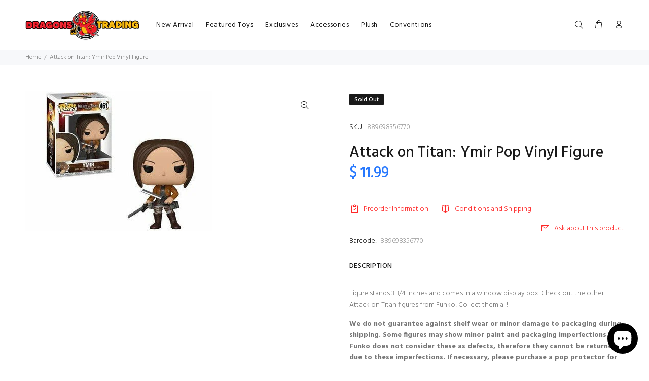

--- FILE ---
content_type: text/javascript; charset=utf-8
request_url: https://www.dragonstrading.com/products/attack-on-titan-ymir-pop-vinyl-figure.js
body_size: 431
content:
{"id":6668346228849,"title":"Attack on Titan: Ymir Pop Vinyl Figure","handle":"attack-on-titan-ymir-pop-vinyl-figure","description":"\u003cp\u003eFigure stands 3 3\/4 inches and comes in a window display box. Check out the other Attack on Titan figures from Funko! Collect them all!\u003c\/p\u003e\n\u003cp\u003e\u003cstrong\u003eWe do not guarantee against shelf wear or minor damage to packaging during shipping. Some figures may show minor paint and packaging imperfections. Funko does not consider these as defects, therefore they cannot be returned due to these imperfections. If necessary, please purchase a pop protector for extra protection.\u003c\/strong\u003e\u003c\/p\u003e","published_at":"2021-12-21T14:48:04-08:00","created_at":"2021-12-21T14:48:04-08:00","vendor":"Dragons Trading","type":"","tags":["Anime","figures","funko-pops","new"],"price":1199,"price_min":1199,"price_max":1199,"available":false,"price_varies":false,"compare_at_price":1099,"compare_at_price_min":1099,"compare_at_price_max":1099,"compare_at_price_varies":false,"variants":[{"id":39627976245361,"title":"Default Title","option1":"Default Title","option2":null,"option3":null,"sku":"889698356770","requires_shipping":true,"taxable":true,"featured_image":null,"available":false,"name":"Attack on Titan: Ymir Pop Vinyl Figure","public_title":null,"options":["Default Title"],"price":1199,"weight":255,"compare_at_price":1099,"inventory_quantity":0,"inventory_management":"shopify","inventory_policy":"deny","barcode":"889698356770","requires_selling_plan":false,"selling_plan_allocations":[]}],"images":["\/\/cdn.shopify.com\/s\/files\/1\/0973\/0376\/products\/FU35677_db3adf28-a521-49ac-b38f-0314320b8cb8.jpg?v=1641924812"],"featured_image":"\/\/cdn.shopify.com\/s\/files\/1\/0973\/0376\/products\/FU35677_db3adf28-a521-49ac-b38f-0314320b8cb8.jpg?v=1641924812","options":[{"name":"Title","position":1,"values":["Default Title"]}],"url":"\/products\/attack-on-titan-ymir-pop-vinyl-figure","media":[{"alt":"Attack on Titan: Ymir Pop Vinyl Figure - Dragons Trading","id":21760527827057,"position":1,"preview_image":{"aspect_ratio":1.337,"height":276,"width":369,"src":"https:\/\/cdn.shopify.com\/s\/files\/1\/0973\/0376\/products\/FU35677_db3adf28-a521-49ac-b38f-0314320b8cb8.jpg?v=1641924812"},"aspect_ratio":1.337,"height":276,"media_type":"image","src":"https:\/\/cdn.shopify.com\/s\/files\/1\/0973\/0376\/products\/FU35677_db3adf28-a521-49ac-b38f-0314320b8cb8.jpg?v=1641924812","width":369}],"requires_selling_plan":false,"selling_plan_groups":[]}